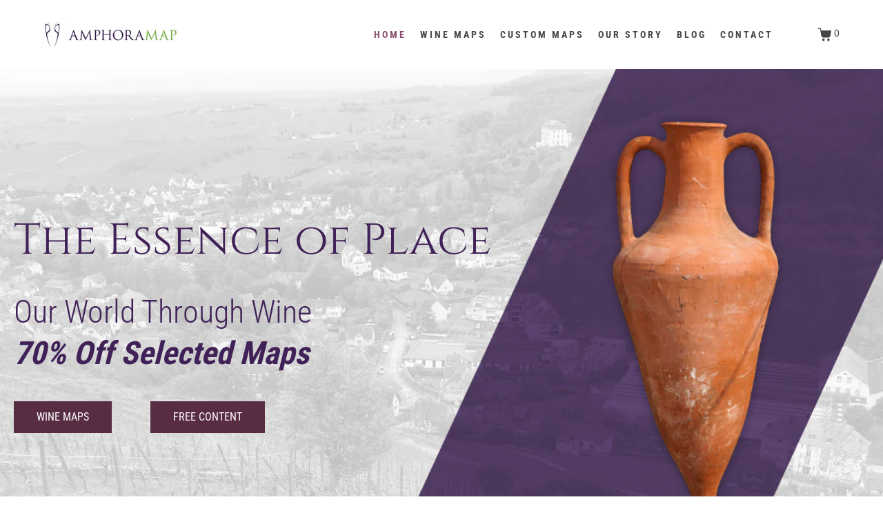

--- FILE ---
content_type: text/css
request_url: https://amphoramap.com/cdn/shop/t/12/assets/customStyle.css?v=168223473092012038851718995514
body_size: 11245
content:
@font-face{font-family:cinzel;src:url(/cdn/shop/files/cinzel.ttf?v=1686836587);font-weight:400;font-style:normal}@font-face{font-family:HelveticaNeue-Medium;src:url(/cdn/shop/files/HelveticaNeue-Medium.otf?v=1687208521);font-weight:400;font-style:normal}html.hideScroll,body.hideScroll{overflow:hidden!important}section.section.is-width-standard{width:100%;max-width:1440px;margin:0 auto;padding:0 150px}.mainSectionContainer{width:100%}.imgTxtWithOverlayImg{display:flex;width:100%;max-width:100%;align-items:center;justify-content:space-between}.imgTxtWithOverlayImg .caption-content{max-width:720px;padding:0;width:60%!important}.overlayImgContainer{width:40%;max-width:298px}.overlayImgContainer img{width:100%}.overlayImgContainer .image-element__wrap{transform:scale(1.3)}span.header-cart__count.cartCountIcon{font-family:Roboto;font-size:14px;font-weight:500;letter-spacing:3px;line-height:16px;text-align:center;margin-left:4px}header#header{display:flex;align-items:center;justify-content:center;width:100%;max-width:100%;min-height:100px}header#header .navbar{align-items:center}.header-cart__icon{align-items:self-end}header#header section.section.is-width-standard{padding:0 30px 0 0;width:100%;max-width:100%}.header__menu-items{margin-right:40px}.header__menu-items .navbar-item:not(:first-child){margin-left:40px}.header__menu-items .navbar-dropdown a.navbar-item{margin-left:0}.header__menu-items .navbar-item a.navbar-link.header__link{padding:0;font-weight:600}.header__menu-items .navbar-item a.navbar-link.header__link:after{opacity:0!important}.navbar-dropdown.navbar-dropdown--below-parent.is-vertical.has-small-vertical-spacing{min-width:198px;box-shadow:0 6px 9px #0000000f;padding:16px 34px}.navbar-dropdown.navbar-dropdown--below-parent.is-vertical.has-small-vertical-spacing a.navbar-item{margin:0 0 19px;padding:0;line-height:24px}.navbar-dropdown.navbar-dropdown--below-parent.is-vertical.has-small-vertical-spacing a.navbar-item:last-child{margin:0!important}.image-with-text-overlay__buttons.buttons.is-left a.button{display:flex;align-items:center;justify-content:center;min-height:46px;margin-right:56px}.image-with-text-overlay__subheading.banner__subheading{margin-bottom:40px;margin-top:0}h2.image-with-text-overlay__heading.banner__heading{margin-bottom:32px}.navbar-dropdown a.navbar-item{color:#402258!important}a.navbar-link.header__link{line-height:100px;letter-spacing:3px}.borderGridTemplate{margin:20px auto!important}span.customMetafieldBadge{position:absolute;top:0;left:0;clip-path:polygon(0 3%,100% 0%,91% 100%,0% 100%);padding:6px 20px 6px 14px;font-size:18px;font-style:italic;letter-spacing:0;line-height:18px;font-weight:300!important}.headingWithBorderImg{width:100%;position:relative;margin-bottom:140px}.headingWithOutBorderImg{width:100%;position:relative}.headingWithBorderImg .heading-wrapper--featured-collection{width:100%;margin:0}.headingWithBorderImg img{max-width:100%;margin-top:44px}.homeCollectionArea h2.featured-collection__title.title{letter-spacing:8px;line-height:39px;text-transform:uppercase}.homeCollectionArea .container.collectionItemsContainer{display:flex;align-items:center;justify-content:flex-start;width:100%;column-gap:10px}.container.collectionItemsContainer .product-wrap,.search__results-list .product-wrap{height:100%;display:flex;flex-direction:column;justify-content:space-between}.homeCollectionArea .container.collectionItemsContainer .product__thumbnail{align-self:flex-start}.homeCollectionArea .container.collectionItemsContainer .one-fifth.medium-down--one-half.small-down--one-whole.column.thumbnail.product__thumbnail{padding:0}section.section.homeCollectionArea.is-width-standard{padding:0 145px}.first3Tags{margin:16px 0 0;line-height:24px;font-family:Roboto Condensed,sans-serif}.homeCollectionArea .product-thumbnail{padding:0}.homeCollectionArea a.product-thumbnail__title{margin:16px 0 0;display:block;width:100%;line-height:31px}.homeCollectionArea span.product-thumbnail__price{margin-top:16px;line-height:45px}.btnContainer{width:100%}.btnContainer a.prodThumbBtn.button.button--secondary{width:100%;display:flex;align-items:center;justify-content:center;margin-top:16px;max-width:186px;min-height:48px;line-height:24px!important}.homeInfoSec .container{display:flex;align-items:flex-start;justify-content:space-between;width:100%;flex-wrap:nowrap}.homeInfoSec .image-with-text__text-column{width:100%;max-width:481px;padding:0;margin:0}.homeInfoSec .image-with-text__image-column{width:100%;max-width:566px;margin:0}section.section.homeInfoSec.is-width-standard{padding:0 145px}.homeInfoSec h3.image-with-text__heading{margin:0;padding:0}.homeInfoSec .headingWithBorderImg img{margin-top:34px}.homeInfoSec .headingWithBorderImg{margin-bottom:40px}.homeInfoSec .image-with-text__text.content.is-text{margin-bottom:40px;line-height:27px}.homeInfoSec h3.image-with-text__heading{letter-spacing:8px;line-height:39px}.homeInfoSec a.button{display:flex;align-items:center;justify-content:center;margin:0!important;max-width:128px!important;min-height:46px;width:100%!important;padding:0}.homeInfoSec .buttons.is-left,.testimonialContent{width:100%}section.section.indexTestimonial.is-width-standard{padding:0 192px}.indexTestimonial .testimonialOuterContainer{display:flex;align-items:center;justify-content:center;flex-direction:column;min-height:800px;width:100%}.indexTestimonial .testimonials.container{display:flex;align-items:center;justify-content:center;width:100%;height:max-content;padding:0;position:relative}.testimonialOuterContainer ol.flickity-page-dots{position:absolute;bottom:0;left:50%;transform:translate(-50%);z-index:2;display:flex;align-items:center;justify-content:center}.testimonialOuterContainer ol.flickity-page-dots li.dot{display:flex;align-items:center;justify-content:center;width:10px;height:10px;border-radius:100%}.indexTestimonial .testimonial__image{margin:0 auto 90px!important}.indexTestimonial .testimonial__quote{margin-bottom:48px}.indexTestimonial .testimonial__info.is-text-small{font-size:18px;font-weight:500;letter-spacing:2.3px;line-height:27px;text-align:center;font-family:Roboto}.centeredFooter a.footer__logo-wrapper{text-align:center;margin:0 auto;padding-bottom:20px}.centeredFooter a.footer__logo-wrapper .image-element__wrap{margin:0 auto}.centeredFooter{text-align:center}.centeredFooter .footer__block.block__text.medium-down--one-whole.column.sixteen{margin-bottom:20px}.centeredFooter .footer__menu.is-justify-space-between ul{display:flex;align-items:center;justify-content:center}.centeredFooter .footer__menu.is-justify-space-between ul li.footer__menu-link:not(:last-child){position:relative;margin-right:10px}.centeredFooter .footer__menu.is-justify-space-between ul li.footer__menu-link:not(:last-child):after{content:"|";position:relative;right:-4px}section.footer__content .is-text-small{font-size:12px}.container.has-padding-top.ftBottomRow{padding-top:10px}section.section.freeCollectionArticle.is-width-standard,section.section.borderGridTemplate.is-width-standard{padding:0 75px}.borderGridTemplate .headingWithOutBorderImg{margin-bottom:20px;padding-left:20px}.borderGridTemplate .headingWithOutBorderImg .heading-wrapper--featured-collection.heading-wrapper{margin:0;padding:0}.borderGridTemplate h2.featured-collection__title.title.is-h5,.borderGridTemplate h2.featured-collection__title.title.is-h5 a{font-size:18px;font-weight:700;letter-spacing:2px;line-height:23.4px}.borderGridTemplate .container.collectionItemsContainer{display:flex;align-items:center;justify-content:flex-start;flex-wrap:wrap;column-gap:unset}.borderGridTemplate .container.collectionItemsContainer:after{content:"";display:table;clear:both}.borderGridTemplate .container.collectionItemsContainer .thumbnail.product__thumbnail{padding:0;margin:0 10px 40px;border:1px solid rgba(151,151,151,.18);align-self:stretch}.container.collectionItemsContainer:nth-child(3n) .product__thumbnail.one-half:nth-last-child(-n+3),.container.collectionItemsContainer:nth-child(3n+1) .product__thumbnail.one-half:nth-last-child(-n+2),.container.collectionItemsContainer:nth-child(3n+2) .product__thumbnail.one-half:nth-last-child(-n+1){flex:0 0 calc(50% - 20px)}@media (min-width:900px){.container.collectionItemsContainer:nth-child(3n) .product__thumbnail.one-third:nth-last-child(-n+3),.container.collectionItemsContainer:nth-child(3n+1) .product__thumbnail.one-third:nth-last-child(-n+2),.container.collectionItemsContainer:nth-child(3n+2) .product__thumbnail.one-third:nth-last-child(-n+1){flex:0 0 calc(33.33% - 20px)}.container.collectionItemsContainer:nth-child(3n) .product__thumbnail.one-fourth:nth-last-child(-n+3),.container.collectionItemsContainer:nth-child(3n+1) .product__thumbnail.one-fourth:nth-last-child(-n+2),.container.collectionItemsContainer:nth-child(3n+2) .product__thumbnail.one-fourth:nth-last-child(-n+1){flex:0 0 calc(25% - 20px)}.container.collectionItemsContainer:nth-child(3n) .product__thumbnail.one-fifth:nth-last-child(-n+3),.container.collectionItemsContainer:nth-child(3n+1) .product__thumbnail.one-fifth:nth-last-child(-n+2),.container.collectionItemsContainer:nth-child(3n+2) .product__thumbnail.one-fifth:nth-last-child(-n+1){flex:0 0 calc(20% - 20px)}}.prodContentInfoContainer{width:100%;position:relative}.prodContentInfoContainer .thumbnail__caption{padding:0!important;margin:0}.borderGridTemplate .prodContentInfoContainer{padding:16px 12px}.borderGridTemplate .prodContentInfoContainer .product-thumbnail{padding:0}.borderGridTemplate .prodContentInfoContainer a.is-h5.product-thumbnail__title{font-size:16px;font-weight:700;letter-spacing:0;line-height:16px}.borderGridTemplate .prodContentInfoContainer span.product-thumbnail__price.price.is-h4{font-size:18px;font-weight:500;letter-spacing:0;line-height:16px;text-decoration:underline;margin-top:16px;font-family:HelveticaNeue-Medium}.borderGridTemplate .btnContainer a.prodThumbBtn.button{width:100%;max-width:100%;margin-top:16px;font-size:14px!important;line-height:normal!important;min-height:38px}.borderGridTemplate span.product-thumbnail__price.price.is-h4{height:max-content;line-height:normal}.borderGridTemplate .prodContentInfoContainer span.product-thumbnail__price.price.is-h4 span{text-decoration:none!important}.collectionMainBanner h2.image-with-text-overlay__heading.banner__heading.title{margin:0 auto 20px;line-height:normal}.collectionMainBanner .image-with-text-overlay__subheading.banner__subheading.subtitle.is-text{font-size:20px;font-weight:700;letter-spacing:4px;line-height:26px}.sectionHeading{position:relative;width:100%;margin-bottom:26px}.freeCollectionArticle .container{display:flex;align-items:flex-start;justify-content:flex-start;width:100%}.freeCollectionArticle .featured-article.blog-card.one-fourth.columns.article.card.show-border-false.medium-down--one-half.small-down--one-whole{width:calc(25% - 20px);margin:10px!important;padding:0;max-width:300px;background:transparent}.freeCollectionArticle .featured-article.blog-card.one-fourth.columns.article.card.show-border-false.medium-down--one-half.small-down--one-whole:last-child{margin:0}.freeCollectionArticle .card-content.blog-card__content{padding:0!important}.freeCollectionArticle .card-content.blog-card__content h4.title{line-height:28.8px;margin:6px 0 24px!important}.freeCollectionArticle .text-align-left a.button{display:flex;align-items:center;justify-content:center;width:100%;min-height:44px;max-width:110px;padding:0;font-size:13px!important;letter-spacing:1px!important;line-height:16px!important}.freeCollectionArticle .meta-info.is-text-small{margin:0!important}.freeCollectionArticle .sectionHeading h2.is-h5{font-size:18px;font-weight:700;letter-spacing:2px;line-height:23.4px;text-transform:uppercase}.footer__block.block__logo .image-element__wrap{max-width:223px!important}.articleContentText p{margin-bottom:20px!important}.freeCollectionArticle .featured-article .image-element__wrap{min-height:200px}.freeCollectionArticle .featured-article .image-element__wrap img{object-fit:contain;height:200px;background-color:#fff}.blog-card__image{background-color:#fff}@media (max-width:799px){.freeCollectionArticle .featured-article .image-element__wrap{max-height:auto;min-height:auto}.freeCollectionArticle .featured-article .image-element__wrap img{background:none;height:auto}.blog-card__image{background:none}}.tabsContainer{position:relative;width:100%}h2.jdgm-rev-widg__title{color:#222;font-size:35px!important;font-weight:700;letter-spacing:0;line-height:60px;padding:0;margin-bottom:16px}.tabContentContainer{border:1px solid rgba(151,151,151,.3);padding:32px 16px}.tabContent p{letter-spacing:0;line-height:24px;color:#222}.tabContent p:not(:last-child){margin-bottom:20px}.tabHeadingsContainer{display:flex;align-items:stretch;justify-content:flex-start}.tabHeadingsContainer button.tabOpener{display:flex;align-items:center;justify-content:center;padding:10px;background:transparent;cursor:pointer;border:1px solid rgba(151,151,151,.3);background-color:#fff;transition:all linear .3s;color:#222;font-size:13px;font-weight:700;letter-spacing:0;line-height:15px;outline:none!important;box-shadow:none!important;min-width:161px;min-height:55px;border-bottom:0px solid}.tabHeadingsContainer button.tabOpener:not(:last-child){border-right:0px solid}button.tabOpener{position:relative}button.tabOpener:before{content:"";background:#fff;width:0%;height:4px;position:absolute;bottom:-3px;opacity:0;transition:all linear .3s}button.tabOpener.activeTabBtn:before{width:100%;opacity:1}button.tabOpener.is-h5.activeTabBtn{color:#515151!important}.product-template.product-breadcrumb nav.breadcrumb.is-regular.is-none a{color:#402258;font-family:Lato;font-size:16px;letter-spacing:0;line-height:24px;text-align:center}span.breadcrumb-separator{margin:0 3px}section.section.relatedProdSection.is-width-standard,section.section.prodTabsSection.is-width-standard,section.section.productMainSec.is-width-standard{padding:0 175px}section.section.productBreadCrumb.is-width-standard{padding:0 125px}.productMainSec .product_section.container{display:flex;flex-wrap:nowrap;width:100%;justify-content:space-between;align-items:flex-start}.productMainSec .product__images.one-half.column.medium-down--one-whole{width:100%;max-width:530px;margin:0!important;padding:0!important}.productMainSec .product__information.has-product-sticker.one-half.column.medium-down--one-whole{margin:0!important;padding:0!important;width:100%;max-width:520px}.productMainSec .product-gallery__thumbnails{width:100%;max-width:272px;margin:16px auto 0}.productMainSec .product-gallery__thumbnails .product-gallery__thumbnail.one-fifth.column{margin:0 16px 0 0;width:80px;height:80px;opacity:1!important}.productMainSec .product-gallery__thumbnail.one-fifth.column.is-relative.is-nav-selected.is-selected{border:.73px solid #222222}.productMainSec .product-gallery__thumbnails .product-gallery__thumbnail.one-fifth.column img{width:100%;height:100%;object-fit:cover}.productMainSec h1.product_name.title.is-h5{color:#222;font-size:44px;font-weight:700;letter-spacing:0;line-height:60px;padding:0;margin-bottom:16px}.productMainSec .modal_price.subtitle.is-h5 span{color:#bbb;font-size:30px;letter-spacing:0;line-height:45px}.productMainSec .modal_price.subtitle.is-h5{margin-bottom:16px}.productMainSec .product-text.is-text{color:#999;font-family:Roboto Condensed;font-size:16px;letter-spacing:0;line-height:24px}.productMainSec .selector-wrapper{display:flex;flex-direction:row;align-items:center;justify-content:space-between;width:100%;margin-bottom:24px!important}.productMainSec .selector-wrapper label{font-family:Roboto Condensed;font-size:16px;font-weight:700;letter-spacing:0;line-height:32px;text-align:center;color:#222}.productMainSec span.customSelect select{border:1px solid #e3e3e3;border-radius:4px;width:100%;min-height:40px;padding:8px 40px 8px 15px;color:#222;font-size:16px}.productMainSec span.customSelect{display:flex;align-items:center;justify-content:center;width:100%;max-width:364px}.productMainSec .purchase-details.has-quantity-box{flex-direction:column;width:100%}.productMainSec .purchase-details.has-quantity-box .purchase-details__buttons{margin:16px 0 0!important;display:flex;align-items:center;justify-content:center;width:100%;max-width:100%}.productMainSec .product-quantity-box.purchase-details__quantity{margin:0;border:0;width:100%;max-width:104px;display:flex}.productMainSec .purchase-details.has-quantity-box .purchase-details__buttons button.button.ajax-submit.action_button.button--add-to-cart{display:flex;align-items:center;justify-content:center;min-height:60px;width:100%;font-size:18px!important;font-weight:700!important;line-height:16px!important;border-radius:4px}.productMainSec .product-quantity-box.purchase-details__quantity input.quantity-input.quantity-element.input{font-size:14px!important;letter-spacing:0;line-height:16px!important;color:#222!important;padding:0!important;height:100%!important;background:transparent!important;border-bottom:0px solid!important;min-height:0!important;max-height:40px!important}.productMainSec .product-quantity-box.purchase-details__quantity .control.quantity-input-control{height:40px!important}.productMainSec .product-quantity-box.purchase-details__quantity span.quantity-element.button{display:flex;align-items:center;justify-content:center;cursor:pointer;outline:none!important;background:transparent!important;width:24px;height:100%;border:0px solid!important;border-radius:0!important;color:#000!important;min-height:40px!important}.productMainSec .product-quantity-box.purchase-details__quantity span.quantity-element.button span.icon{color:#000;fill:#000;padding:0!important;margin:0!important;height:12px;width:12px;opacity:1!important}.relatedProdSection .container.collectionItemsContainer{display:flex;align-items:center;justify-content:space-between;width:100%}.relatedProdSection .container.collectionItemsContainer .one-fourth.medium-down--one-half.small-down--one-half.column.thumbnail.product__thumbnail{width:calc(25% - 15px)!important;margin:0;padding:0;max-width:254px;align-self:stretch}.relatedProdSection .product-thumbnail{padding-top:16px}.relatedProdSection .product-thumbnail span.tagItem{font-size:15px;letter-spacing:0;line-height:24px}.relatedProdSection .product-thumbnail a.is-h5.product-thumbnail__title{line-height:31px;margin-top:16px!important;display:flex;align-items:center;justify-content:center}.relatedProdSection .product-thumbnail span.product-thumbnail__price.price.is-h4{margin-top:16px;color:#c9a654;font-family:Roboto Condensed;font-size:30px;letter-spacing:0;line-height:45px}.product-gallery__main button.flickity-button.flickity-prev-next-button{top:50%;transform:translateY(-50%);display:flex;align-items:center;justify-content:center;padding:0;width:32px;height:32px;border-radius:100%;background:url('data:image/svg+xml,<svg width="32px" height="32px" viewBox="0 0 32 32" version="1.1" xmlns="http://www.w3.org/2000/svg" xmlns:xlink="http://www.w3.org/1999/xlink"><g id="\1f5a5-Desktop" stroke="none" stroke-width="1" fill="none" fill-rule="evenodd" ><g id="Desktop_Product-Page" transform="translate(-657.000000, -503.000000)" ><g id="Group-3" transform="translate(175.000000, 254.000000)"><g id="Group-14" transform="translate(482.000000, 249.000000)"><circle id="Oval" fill="%23F5F5F5" cx="16" cy="16" r="16"></circle><g id="Arrow-Icon-1" transform="translate(6.000000, 6.000000)"><rect id="Rectangle-Copy-284" x="0" y="0" width="20" height="20" ></rect><g id="chevron-right" transform="translate(7.500000, 5.000000)" stroke="%23222222" stroke-linecap="round" stroke-width="0.833333333" ><polyline id="Path-3" points="0 10 5 5 0 0"></polyline></g></g></g></g></g></g></svg>');opacity:1!important}.product-gallery__main button.flickity-button.flickity-prev-next-button.previous{left:12px}.product-gallery__main button.flickity-button.flickity-prev-next-button.next{right:12px}.product-gallery__main button.flickity-button.flickity-prev-next-button svg{display:none}.product-gallery__main button.flickity-button.flickity-prev-next-button.previous{transform:translateY(-50%) scaleX(-1)}p.ajax-cart__cart-title{text-align:left;padding:20px;display:flex;align-items:center;justify-content:flex-start;width:100%;min-height:90px;border:0px solid;position:relative}.ajax-cart__close-icon{display:flex;align-items:center;justify-content:center;height:20px;width:20px;top:33px;margin:0;right:20px;z-index:5}.ajax-cart__close-icon svg{width:100%;height:100%}span.cart__count--text{display:none}p.ajax-cart__cart-title:before{content:"";background:#000;width:calc(100% - 40px);position:absolute;bottom:0;height:1px;left:50%;z-index:5;transform:translate(-50%)}.ajax-cart__product.media{padding:32px 18px 32px 20px;align-items:flex-start}.ajax-cart__product-image{width:40%;max-width:80px;height:90px;margin-right:20px}.ajax-cart__product-image a{display:flex;align-items:center;justify-content:center;width:100%;height:100%}.ajax-cart__product-image a img{width:100%;height:100%;object-fit:cover}.ajax-cart__overlay{background-color:#000;opacity:0}.ajax-cart__overlay.is-visible{opacity:.4;z-index:5555}#theme-ajax-cart.is-drawer.is-visible{transform:translate(0);z-index:66666}.prodTitleAndPrice{display:flex;align-items:flex-start;width:100%;justify-content:space-between}.prodTitleAndPrice .ajax-cart__product-title{width:calc(100% - 50px)}.prodTitleAndPrice .ajax-cart__product-title a{position:relative;top:-7px}.ajax-cart__quantity-box.product-quantity-box .quantity-wrapper.quantity-style--box.is-medium{border:1px solid #000000!important;height:32px}.ajax-cart__quantity-box.product-quantity-box{max-width:102px;width:100%}.ajax-cart__quantity-box.product-quantity-box .quantity-wrapper.quantity-style--box.is-medium input.quantity-input.quantity-element.input{width:100%;height:32px!important;padding:0!important;min-height:0!important;display:flex;border:0px solid!important;background:transparent!important;position:relative;top:-2px}.ajax-cart__quantity-box.product-quantity-box span.quantity-element.button{display:flex;align-items:center;justify-content:center;width:32px!important;height:100%!important;border-radius:0!important;min-height:0;min-width:0!important}.ajax-cart__quantity-box.product-quantity-box span.quantity-element.button span.icon{display:flex;align-items:center;justify-content:center;width:16px;height:16px;margin:0;padding:0}.ajax-cart__right-content.media-right{width:max-content;float:right;position:absolute;bottom:19px;right:19px;z-index:222}.ajax-cart__details-wrapper{border-top:0px solid!important;padding:24px 20px 20px;position:relative}.ajax-cart__details-wrapper:before{content:"";background:#000;width:calc(100% - 40px);position:absolute;top:0;height:1px;left:50%;z-index:5;transform:translate(-50%)}.ajax-cart__subtotal.ajax-cart__details-row{padding:0}.is-align-center.text-align-center.ajax-cart__taxes-shipping{display:none}button.ajax-cart__button.cartDrawerButton1{margin-top:20px;display:flex;align-items:center;justify-content:center;min-height:54px;width:100%;text-transform:uppercase}span.continueShoppingBtn.cartDrawerButton2{margin-top:20px;display:flex;align-items:center;justify-content:center;cursor:pointer;text-transform:uppercase}form.ajax-cart__form{display:flex;flex-direction:column;height:calc(100dvh - 80px);justify-content:space-between;width:100%}#theme-ajax-cart.is-drawer{height:calc(100vh - 80px);overflow-y:auto;overflow-x:hidden}.ajax-cart__list{flex:1}a.ajax-cart__delete{font-size:14px!important}h1.cart-page__title.title.is-h4{font-size:45px}.shopify-section.cart-section .cart__card.container{padding-bottom:15px}.secondImgContainerLink{width:100%;margin-top:60px}.ourStorySection h3.image-with-text__heading{padding:0}.ourStorySection .headingWithBorderImg img{margin-top:35px}.ourStorySection .headingWithBorderImg{margin-bottom:60px}.ourStorySection h3.image-with-text__heading.is-h4{letter-spacing:8px;line-height:39px}.ourStorySection .image-with-text__text-column{padding:0;margin:0;align-self:flex-start;width:100%;max-width:587px}.ourStorySection .container{flex-wrap:nowrap;justify-content:space-between;align-items:flex-start}.ourStorySection .image-with-text__image-column{width:100%;max-width:400px;margin:0;padding:0}section.section.ourStorySection.is-width-standard{padding:0 186px 0 155px}.showBdrLine{position:relative}.showBdrLine:before{content:"";width:2px;height:100%;position:absolute;left:0;z-index:3;top:0;border-radius:1px}.showBdrLine.bottomExtraTxt{padding:10px 20px;width:100%;margin-bottom:0;margin-top:0}#template-page-about .image-with-text__image-column .image-element__wrap{margin-bottom:1em}.bottomIconImages{display:flex;align-items:center;justify-content:flex-start;width:100%;margin-top:60px}.bottomIconImages img{max-width:275px;margin-right:72px}.numberInfoBlock{display:flex;align-items:center;justify-content:space-between;width:100%;max-width:1008px;text-align:center}.aboutUsNumberBanner .numberInfoBlock h2.is-h1{line-height:86px}.aboutUsNumberBanner .numberInfoBlock p.is-h4{font-size:19px;line-height:47px}.dateAndTagsContainer{display:flex;align-items:center;justify-content:flex-start}span.articleDate.is-text,ul.articleTags.is-text{font-family:Roboto;font-size:14px;letter-spacing:0;line-height:16px}ul.articleTags.is-text li{height:max-content}.dateAndTagsContainer span.featured-article__date{margin-right:5px}.dateAndTagsContainer ul.meta-tag-list.tags.is-left{margin-left:5px}.dateAndTagsContainer li.tag.tag--solid{background:transparent!important;padding:0}span.featured-article__date,.dateAndTagsContainer li.tag.tag--solid a{color:#582c43}.w-100{width:100%}.dateAndTagsContainer li.tag.tag--solid a:hover{color:#6b4157b0}.blog-card a.featured-article--link:hover{color:#402258b8}.blog-card img{height:204px;object-fit:contain}@media (max-width:768px){.blog-card img{height:auto}}.dateAndTagsContainer .tags .tag:not(:last-child){margin-right:5px}.dateAndTagsContainer li.tag.tag--solid:last-child a span{display:none}section.section.blogPageSection .container.blogPostsContainer{display:flex;flex-wrap:wrap;width:100%;align-items:flex-start;justify-content:flex-start}section.section.blogPageSection .container.blogPostsContainer .featured-article.blog-card.one-fourth.columns.article.card.show-border-false.medium-down--one-half.small-down--one-whole.has-margin-bottom{width:calc(25% - 20px);margin:0;padding:0;align-self:stretch}.blogPageSection .card-content{padding:16px 0 0}.breadcrumb a{color:#402258}.blogPageMainHeading h2.heading-section__heading.title.is-h4{font-size:30px;letter-spacing:8px;line-height:39px;text-transform:uppercase}.blogPageMainHeading .headingWithImgBorder h2.heading-section__heading{margin-bottom:20px}.blogPageMainHeading .headingWithImgBorder img{max-width:94px}.blogPageSection h4.title{line-height:30px;margin-bottom:4px}.blogPageSection .meta-info.is-extraFont2{margin-bottom:24px}.blogPageSection a.button.button--link-style{font-size:16px;border:0px solid!important}.blogPageSection .one-whole{width:100%;margin:0}.blogTagsAndSearch{display:flex;align-items:center;justify-content:space-between;width:100%;margin-bottom:50px}.blogTagsAndSearch .blogFilterTagArea{width:100%;max-width:250px}.blogTagsAndSearch .blogSearchFieldArea{width:100%;display:flex;align-items:center;justify-content:flex-end}.blogSearchFieldArea form{width:100%;max-width:250px;position:relative}.blogSearchFieldArea form input.searchField{display:flex;align-items:center;justify-content:center;padding-right:50px!important}.blogSearchFieldArea form button.searchBtn{display:flex;align-items:center;justify-content:center;background:transparent;outline:none!important;cursor:pointer;box-shadow:none!important;padding:0;width:25px;height:25px;border:0px solid;position:absolute;top:50%;transform:translateY(-50%);right:15px}.blogSearchFieldArea form button.searchBtn span.icon{width:100%;height:100%}button.dropDownBtn{align-items:center;position:relative;cursor:pointer}button.dropDownBtn span.caretIcon{display:flex;align-items:center;justify-content:center;padding:0;width:15px;height:15px;position:absolute;right:20px;top:50%;transform:translateY(-50%)}button.dropDownBtn span.caretIcon svg{width:100%;height:100%;transition:all linear .3s;transform:rotate(180deg)}.customDropDownContainer{position:relative;width:100%}.customDropDownContent{position:absolute;display:flex;flex-direction:column;width:100%;z-index:-5;height:max-content;max-height:300px;padding:20px;overflow-y:auto;box-shadow:1px 4px 4px 2px #0000001f;transition:all linear .3s;top:130%;opacity:0;visibility:hidden}.customDropDownContent::-webkit-scrollbar{width:6px}.customDropDownContent::-webkit-scrollbar-track{background:#f1f1f1}.customDropDownContent::-webkit-scrollbar-thumb{background:#ccc}.customDropDownContainer.activeDropDown button.dropDownBtn span.caretIcon svg{transform:rotate(0)}.customDropDownContainer.activeDropDown .customDropDownContent{z-index:5;top:101%;visibility:visible;opacity:1}.dropDownOpt{display:flex;align-items:center;justify-content:center;width:100%;padding:0;margin:10px 0;background:transparent;cursor:pointer;border:0px solid!important;outline:none!important;box-shadow:none!important;font-size:16px}.oroginalFilter{display:none!important}section.section.customBlogPostContentSec.is-width-standard{padding:0 185px 0 204px}section.section.recommendedPotsContainer.is-width-standard,section.section.customBlogPostContentSec.is-width-standard{padding:0 185px 0 204px}.customBlogPostContentSec h2.artilceMainHeading.is-h4{font-size:40px;letter-spacing:0;line-height:47px;margin-bottom:16px}.customBlogPostContentSec .dateAndTagsContainer li.tag.tag--solid{margin:0}.customBlogPostContentSec .dateAndTagsContainer li.tag.tag--solid a{font-size:14px}.customBlogPostContentSec .dateAndTagsContainer ul.articleTags{margin-left:6px}.customBlogPostContentSec .dateAndTagsContainer{margin-bottom:24px}.articleHeroImg{width:100%;max-width:836px;margin:0 auto 20px}.articleContentText{margin-bottom:24px}.blockQuoteTextContainer{width:100%;position:relative;margin-bottom:24px;padding-left:24px}.blockQuoteTextContainer:before{content:"";background:#222;width:8px;height:100%;position:absolute;left:0;top:0}.blockQuoteTextContainer .blockQuoteHeading{margin-bottom:62px;font-size:20px;letter-spacing:0;line-height:24px}.articleContentImg{width:100%;max-width:512px;margin:0 auto 24px}.articleImageTextSec{display:flex;align-items:flex-start;justify-content:space-between;width:100%;margin-bottom:24px}.articleImageTextSec .sideImgContainer{width:100%;max-width:530px}.articleImageTextSec .sideImgContainer img{width:100%}.articleImageTextSec .sideTextContent{width:100%;position:relative;padding:48px 0;text-align:center;max-width:490px}.articleImageTextSec .sideTextContent:before{content:"";background:#402258;position:absolute;top:0;left:0;width:100%;height:6px}.articleImageTextSec .sideTextContent:after{content:"";background:#402258;position:absolute;bottom:0;left:0;width:100%;height:6px}.articleImageTextSec .sideTextContent p.sideTextQuote{font-size:20px;letter-spacing:0;line-height:32px;text-align:center;margin-bottom:32px}.articleImageTextSec .sideTextContent p.sideTextFooter{font-size:20px;letter-spacing:0;line-height:32px;text-transform:uppercase}ul.articlePagePagination{display:flex;align-items:flex-start;justify-content:space-between}ul.articlePagePagination li a{display:flex;align-items:center;justify-content:flex-start}ul.articlePagePagination li a .artilcePaginationBox{width:100px;height:100px;margin-right:16px;border-radius:4px;overflow:hidden}ul.articlePagePagination li a .artilcePaginationBox img{width:100%;height:100%;object-fit:cover;object-position:center}ul.articlePagePagination li a .articlePaginationTitle{display:flex;flex-direction:column}ul.articlePagePagination li a .articlePaginationTitle span{color:#6c757d;font-size:14px;letter-spacing:0;line-height:16px;margin-top:8px;font-weight:500;opacity:.6}ul.articlePagePagination li a .articlePaginationTitle{font-size:16px;font-weight:700;line-height:19px;color:#222}h2.heading-section__heading{text-align:left;width:100%;font-family:Roboto Condensed,sans-serif;text-transform:uppercase!important;font-style:normal;font-size:30px!important;font-weight:400!important;line-height:1.3em;letter-spacing:8px;position:relative;margin-bottom:60px;padding-bottom:25px}h2.heading-section__heading:before{content:"";background:url(//amphoramap.myshopify.com/cdn/shop/files/divider.png?v=1687185401);width:100%;position:absolute;top:100%;left:0;height:100px;background-repeat:no-repeat}ul.articlePagePagination li:last-child a{flex-direction:row-reverse}ul.articlePagePagination li:last-child a .artilcePaginationBox{margin-right:0;margin-left:16px}.recommendedPotsContainer .sectionHeading{margin-bottom:40px}.recommendedPotsContainer .sectionHeading h2.is-h6{font-size:20px;letter-spacing:0;line-height:26px}.recommendedPotsContainer .container{display:flex;align-items:center;justify-content:flex-start}.recommendedPotsContainer .container .featured-article.blog-card.one-third.columns.article.card.show-border-true.medium-down--one-half.small-down--one-whole{width:calc(33.333% - 20px);margin:0 20px 0 0;padding:0;max-width:250px;align-self:stretch}.recommendedPotsContainer .featured-article.blog-card.article.card.show-border-true{border:1px solid rgba(34,34,34,.2);border-radius:4px;overflow:hidden}.recommendedPotsContainer .card-content.blog-card__content{padding:16px 18px 53px}.recommendedPotsContainer .card-content.blog-card__content h4.title.is-h6{font-size:16px;line-height:19px;margin:0}.recommendedPotsContainer .meta-info.is-text-small{display:none}.recommendedPotsContainer .image-element__wrap img{min-height:190px;object-fit:cover}ul.articlePagePagination li:last-child a .articlePaginationTitle{text-align:right}.downloadFilesBtnsContainer{width:100%;position:relative;margin:20px 0 60px;display:flex;flex-direction:column}a.downloadBtn.button{font-size:16px;border-radius:4px;min-height:46px;margin-bottom:20px;padding:15px 30px;display:flex;align-items:center;justify-content:center;width:max-content;max-width:100%}section.section.contactFormContainer.is-width-standard{padding:0 185px 0 77px}.contactFormContainer .container.contact-form.contact-form--right{display:flex;align-items:flex-start;justify-content:space-between;width:100%;flex-wrap:nowrap}.contactFormContainer .formSideArea.one-half.medium-down--one-whole.column{width:100%;margin:0;max-width:264px}.contactFormContainer .formArea.one-half.medium-down--one-whole.column{width:100%;margin:0;max-width:740px}.contactFormContainer .custom-contact-form__block{margin:0 0 7px}.contactFormContainer .custom-contact-form__blocks.is-flex.is-flex-wrap{justify-content:space-between;width:100%}.contactFormContainer .custom-contact-form__block.one-whole.medium-down--one-whole.column{width:100%}.contactFormContainer .custom-contact-form__block.one-half.medium-down--one-whole.column{width:calc(50% - 4px)}.contactFormContainer .buttons.has-margin-top{margin:0}.contactFormContainer button.button{display:flex;align-items:center;justify-content:center;margin:0;padding:0;width:100%;max-width:190px;min-height:43px;font-size:14.4px!important}.contactFormContainer .headingWithImgBorder{width:100%;margin-bottom:48px}.contactFormContainer .headingWithImgBorder h2.contact-form__heading.title.is-h4{font-size:30px;letter-spacing:8px;line-height:39px;margin-bottom:20px}.contactFormContainer img{width:100%;max-width:131px}.contactFormContainer .contact-form__text.subtitle.is-h4{font-family:"Lato",Sans-serif;font-size:16px;line-height:1.66em}.contactFormContainer .contact-form__text.subtitle a{color:#402258;font-size:inherit}.formSideArea{position:relative;padding-bottom:34px}.contactFormContainer .formSideArea:before{content:"";background:#c9a654;width:100%;height:1px;position:absolute;bottom:0;max-width:188px;left:0}.iconWitTextRow{display:flex;align-items:flex-start;justify-content:space-between;flex-wrap:wrap}.iconTextCol{flex-basis:33%;text-align:center;margin-bottom:20px}.iconTextCol img{width:100%;max-width:72px}.iconTextCol p{max-width:70px;margin:0 auto;text-align:center}.popupItemContent{display:none}.iconTextPopupContainer{position:fixed;width:100%;height:100%;top:0;left:0;opacity:0;z-index:-5;visibility:hidden;transition:all linear .3s}.iconTextPopupContainer.activePopup{opacity:1;z-index:555555;visibility:visible}.iconTextPopupContainer .popupOverlay{background-color:#00000080;position:absolute;top:0;left:0;z-index:2;width:100%;height:100%;cursor:pointer}.popupDetailTxt p a{color:#834c69!important;margin:0 5px!important}.popupInnerContainer{transition:all linear .4s;padding:50px 100px 50px 50px;background-color:#fff;position:fixed;top:50%;left:50%;transform:translate(-50%,-100%);z-index:555;width:50%;opacity:.8;max-height:90vh}.iconTextPopupContainer.activePopup .popupInnerContainer{opacity:1;transform:translate(-50%,-50%)}.popupWaitingContent{width:100%;max-height:80vh;overflow-x:hidden;overflow-y:auto}span.popupCloseIcon{position:absolute;top:-40px;right:-40px;height:40px;width:40px;border-radius:50%;cursor:pointer}span.popupCloseIcon:before{content:"";position:absolute;height:2px;width:26px;background:#fff;transform:translate(-50%,-50%) rotate(45deg);top:50%;left:50%}span.popupCloseIcon:after{content:"";position:absolute;height:26px;width:2px;background:#fff;transform:translate(-50%,-50%) rotate(45deg);top:50%;left:50%}.poupContent{display:flex;align-items:flex-start;width:100%}.poupContent img{max-width:42px;width:100%}.popupTextDetail{width:100%;padding:0 20px}.popupTextDetail h2{font-size:24px!important;font-family:Roboto!important;font-weight:bolder!important;color:#54595f!important;line-height:28px!important;margin-bottom:8px!important}.is-text.popupDetailTxt h2{margin-top:20px}.is-text.popupDetailTxt{color:#54595f;font-size:16px!important;line-height:24px!important;font-weight:400!important;font-family:Roboto!important;margin-bottom:16px!important}section.section.customMapHeading2.is-width-standard,section.section.customMapHeading.is-width-standard,section.section.customMapIntro.is-width-standard{padding:0 133px 0 140px}section.section.customMapInfoSec2,section.section.customMapInfoSec{padding:0 192px 0 140px}.customMapIntro .container{display:flex;align-items:flex-end;justify-content:space-between;flex-wrap:nowrap}.customMapIntro .container .image-with-text__text-column{margin:0;width:100%;max-width:652px;padding:0;align-self:flex-start}.customMapIntro .container .image-with-text__image-column{width:100%;margin:150px 0 0;padding:0;max-width:486px;align-self:self-end}.customMapIntro .image-with-text__image-column .image-element__wrap img{max-height:425px;object-position:center!important;object-fit:contain!important}.customMapIntro .image-with-text__image-column .image-element__wrap{max-width:418px;margin:0 auto}.customMapIntro .headingWithBorderImg{margin-bottom:50px}.customMapIntro .headingWithBorderImg h3.image-with-text__heading{padding:0;font-size:30px;letter-spacing:8px;line-height:39px}.customMapIntro .headingWithBorderImg img{margin-top:35px}.customMapIntro .image-with-text__text{margin-bottom:53px}.iconTextCol{cursor:pointer;transition:all linear .3s;position:relative}.iconTextCol:before{border-radius:6px;position:absolute;content:"";height:calc(100% + 20px);width:100%;top:calc(50% - 5px);left:50%;transform:translate(-50%,-50%) scale(0);opacity:0;transition:all .3s ease;transform-origin:center center;background:#4022582b;max-width:91px}.iconTextCol:hover:before{transform:translate(-50%,-50%) scale(1);opacity:1}.customMapIntro .iconTextCol p{font-family:Roboto Condensed;font-size:18px;letter-spacing:0;line-height:27px;text-align:center;color:#402258}.customMapIntro .buttons{margin-top:36px}.customMapIntro .buttons a.button.button--primary{display:flex;align-items:center;justify-content:center;padding:0;margin:0;min-height:46px;width:100%;max-width:128px;border:1px solid #402258;background:transparent;color:#402258}.customMapIntro .buttons a.button.button--primary:hover{background:#402258;color:#fff}.extraInfoTextUnderImg{margin-top:30px}.customMapIntro .extraInfoTextUnderImg.is-extraFont2{letter-spacing:0;line-height:21px;text-align:right;font-weight:600;font-size:14px}.customMapHeading h2.heading-section__heading.title.is-h4{font-size:30px;letter-spacing:8px;line-height:39px}.customMapHeading .one-whole.column{width:100%;margin:0}.customMapHeading .headingWithImgBorder img{max-width:131px}section.section.customMapInfoSec2 .container,section.section.customMapInfoSec .container{display:flex;align-items:flex-start;justify-content:space-between;flex-wrap:nowrap;column-gap:16px}section.section.customMapInfoSec2 .container .image-with-text__image-column,section.section.customMapInfoSec .container .image-with-text__image-column{width:100%;margin:0;max-width:750px;padding:0}section.section.customMapInfoSec2 .container .image-with-text__text-column,section.section.customMapInfoSec .container .image-with-text__text-column,.customMapIntro .extraInfoTextUnderImg{width:100%;margin:0;max-width:341px;position:relative;padding:10px 20px;align-self:flex-start}section.section.customMapInfoSec2 .container .image-with-text__text-column:before,section.section.customMapInfoSec .container .image-with-text__text-column:before,.customMapIntro .extraInfoTextUnderImg:before{content:"";background:#000;height:100%;width:2px;border-radius:1px;background-color:#c9a654;position:absolute;top:0;left:0}.customMapInfoSec .image-with-text__text.text-align-left.content.is-text,.customMapIntro .extraInfoTextUnderImg{font-size:16px;letter-spacing:0;line-height:27px}.customMapHeading2 .one-whole.column{width:100%;margin:0}.customMapHeading2 h2.heading-section__heading.title.is-h4{font-size:30px;letter-spacing:8px;line-height:39px;margin-bottom:40px}.customMapHeading2 .headingWithImgBorder{margin-bottom:40px}.customMapHeading2 img{width:100%;max-width:131px}.customMapHeading2 .heading-section__subheading.subtitle.is-text{font-size:16px;letter-spacing:0;line-height:27px}section.section.customMapInfoText.is-width-standard,section.section.twoImagesComp.is-width-standard{padding:0 96px}.twoImagesComp .container{display:flex;align-items:center;justify-content:center;width:100%;flex-wrap:nowrap;column-gap:83px}.twoImagesComp .container .image-with-text__image-column{width:100%;max-width:502px;margin:0}section.section.customMapInfoText.is-width-standard{width:100%;padding:0 96px}.customMapInfoText .heading-section__subheading.subtitle{font-size:16px;font-style:italic;letter-spacing:0;line-height:27px;padding-left:48px;width:100%;position:relative}.customMapInfoText .heading-section__subheading.subtitle:before{content:"";width:1px;height:100%;position:absolute;left:0;top:0;border-radius:1px;background-color:#c9a654}section.section.customMapHeading3.is-width-standard{padding:0 140px}section.section.customMapFAQ.is-width-standard{padding:0 140px}.customMapHeading3 h2.heading-section__heading.title.is-h4{font-size:30px;letter-spacing:8px;line-height:39px;margin-bottom:40px}.customMapHeading3 .headingWithImgBorder{margin-bottom:40px}.customMapHeading3 .heading-section__subheading.subtitle.is-h6{font-size:16px;letter-spacing:0;line-height:24px;text-align:center;font-weight:500}.customMapFAQ .faq__block-faq h6.title.faq__item-question{padding:20px 48px 21px}.customMapFAQ .faq__block-faq h6.title.faq__item-question.is-h6{font-size:16px;line-height:19px}.customMapFAQ .faq__block-faq .faq__item{border:1px solid #D6D8DC}.customMapFAQ section.faq__item-answer.is-h6{border-top:1px solid #D6D8DC;font-size:16px;letter-spacing:0;line-height:24px;padding:20px 30px}.customMapFAQ .faq__block-faq h6.title.faq__item-question span.faq__item-symbol{background:transparent!important;height:24px;width:24px;display:flex;align-items:center;justify-content:center;padding:0;right:unset;left:16px}.customMapFAQ .faq__block-faq h6.title.faq__item-question span.faq__item-symbol:before{height:2px;width:16px}.customMapFAQ .faq__block-faq h6.title.faq__item-question span.faq__item-symbol:after{height:16px;width:2px}.customMapFAQ .faq__block-faq h6.title.faq__item-question span.faq__item-symbol:after,.customMapFAQ .faq__block-faq h6.title.faq__item-question span.faq__item-symbol:before{background-color:#522e42}.customMapFAQ .faq__block-faq .faq__item.tab--open h6.title.faq__item-question{color:#c9a654!important}.customMapFAQ .faq__block-faq .faq__item.tab--open h6.title.faq__item-question span.faq__item-symbol:before{background-color:#c9a654}.customMapIntro .container .image-with-text__image-column a.button{display:none!important}.search__results-list.container .thumbnail.product__thumbnail{margin-bottom:25px}section.section.searchFieldSection .blogTagsAndSearch{margin-bottom:0!important}@media only screen and (max-width: 1450px){.indexHeroSec .overlayImgContainer .image-element__wrap{position:relative;left:-100px}.indexHeroSec .image-element__wrap img{min-height:737px}.indexHeroSec .overlayImgContainer.animated.slideInRight .image-element__wrap img{min-height:0}.indexHeroSec .caption-content.has-padding{padding-left:0}}@media only screen and (max-width: 1400px){section.section.freeCollectionArticle.is-width-standard,section.section.borderGridTemplate.is-width-standard,section.section.ourStorySection.is-width-standard,header#header section.section.is-width-standard,section.section.is-width-standard{padding:0 50px}section.section.customMapHeading2.is-width-standard,section.section.customMapHeading.is-width-standard,section.section.customMapIntro.is-width-standard,section.section.twoImagesComp.is-width-standard,section.section.customMapInfoText.is-width-standard,section.section.customMapHeading3.is-width-standard,section.section.customMapFAQ.is-width-standard,section.section.relatedProdSection.is-width-standard,section.section.prodTabsSection.is-width-standard,section.section.productBreadCrumb.is-width-standard,section.section.productMainSec.is-width-standard,section.section.indexTestimonial.is-width-standard,section.section.homeInfoSec.is-width-standard,section.section.homeCollectionArea.is-width-standard,section.section.ourStorySection.is-width-standard,header#header section.section.is-width-standard,section.section.is-width-standard{padding:0 50px}.articleImageTextSec .sideImgContainer{max-width:55%}.articleImageTextSec .sideTextContent{max-width:42%}}@media only screen and (max-width: 1300px){#shopify-section-header-classic .header__logo,#shopify-section-header-classic .logo__content{max-width:200px}.header__menu-items .navbar-item:not(:first-child){margin-left:20px}}@media only screen and (max-width: 1200px){a.navbar-link.header__link{line-height:50px;letter-spacing:normal}.ourStorySection .image-with-text__text-column{max-width:60%;display:block}.ourStorySection .image-with-text__image-column{max-width:38%}section.section.customMapHeading2.is-width-standard,section.section.customMapHeading.is-width-standard,section.section.customMapIntro.is-width-standard,section.section.twoImagesComp.is-width-standard,section.section.customMapInfoText.is-width-standard,section.section.customMapHeading3.is-width-standard,section.section.customMapFAQ.is-width-standard,section.section.relatedProdSection.is-width-standard,section.section.prodTabsSection.is-width-standard,section.section.productBreadCrumb.is-width-standard,section.section.productMainSec.is-width-standard,section.section.freeCollectionArticle.is-width-standard,section.section.borderGridTemplate.is-width-standard,section.section.indexTestimonial.is-width-standard,section.section.homeInfoSec.is-width-standard,section.section.homeCollectionArea.is-width-standard,section.section.ourStorySection.is-width-standard,header#header section.section.is-width-standard,section.section.is-width-standard{padding:0 30px}section.section.recommendedPotsContainer.is-width-standard,section.section.customBlogPostContentSec.is-width-standard{padding:0 30px}section.section.contactFormContainer.is-width-standard,section.section.productBreadCrumb.is-width-standard{padding:0 30px}.popupInnerContainer{padding:20px;width:80%}a.header__logo.header__link.primary-logo{max-width:225px!important}.header__menu-items .navbar-item:not(:first-child){margin-left:30px}.productMainSec .product_section.container{justify-content:center}.productMainSec .product__images.one-half.column.medium-down--one-whole{max-width:50%}.productMainSec .product__information.has-product-sticker.one-half.column.medium-down--one-whole{max-width:48%;margin-left:2%!important}}@media only screen and (max-width: 991px){.overlayImgContainer{max-width:200px}.indexHeroSec .caption-content.text-align-left.has-padding{max-width:calc(100% - 200px);width:100%!important;padding:-0}.indexHeroSec .overlayImgContainer .image-element__wrap{left:0}section.section.blogPageSection .container.blogPostsContainer .featured-article.blog-card.one-fourth.columns.article.card.show-border-false.medium-down--one-half.small-down--one-whole.has-margin-bottom{width:calc(50% - 8px);margin-bottom:50px;max-width:100%;align-self:stretch}section.section.blogPageSection .container.blogPostsContainer .featured-article.blog-card.one-fourth.columns.article.card.show-border-false.medium-down--one-half.small-down--one-whole.has-margin-bottom:last-child{margin:0}.contactFormContainer .container.contact-form.contact-form--right{flex-direction:column}.contactFormContainer .formSideArea.one-half.medium-down--one-whole.column{max-width:100%}.contactFormContainer .headingWithImgBorder,.contactFormContainer .contact-form__text.subtitle.is-h4{text-align:center}.contactFormContainer .formArea.one-half.medium-down--one-whole.column{max-width:100%;margin-top:64px}.contactFormContainer button.button{max-width:100%;margin:0!important;min-height:44px}.contactFormContainer .custom-contact-form__block{width:100%!important;max-width:100%!important;margin-bottom:6px!important}.contactFormContainer .buttons.has-margin-top{margin-top:10px}.contactFormContainer .headingWithImgBorder{margin-bottom:37px}.contactFormContainer .formSideArea:before{max-width:366px;left:50%;transform:translate(-50%)}button.mobileMenuOpener{width:24px;height:24px;box-shadow:none;outline:none;border:0px solid;padding:0!important;position:relative;z-index:10;background:transparent;transition:all linear .3s;display:inline-block;margin-top:-11px}button.mobileMenuOpener span{height:2px;width:100%;display:flex;opacity:1;position:relative;top:0;-webkit-transform:rotate(0deg);-moz-transform:rotate(0deg);-o-transform:rotate(0deg);transform:rotate(0);transition:all linear .3s;margin:0;left:0}button.mobileMenuOpener span:nth-child(1){top:0}button.mobileMenuOpener span:nth-child(2){top:6px}button.mobileMenuOpener span:nth-child(3){top:12px}.mobileMenuOpen button.mobileMenuOpener{margin-top:-13px}.mobileMenuOpen button.mobileMenuOpener span:nth-child(1){top:11px;-webkit-transform:rotate(135deg);-moz-transform:rotate(135deg);-o-transform:rotate(135deg);transform:rotate(135deg)}.mobileMenuOpen button.mobileMenuOpener span:nth-child(2){transform:translate(-150%);opacity:0}.mobileMenuOpen button.mobileMenuOpener span:nth-child(3){-webkit-transform:rotate(-135deg);-moz-transform:rotate(-135deg);-o-transform:rotate(-135deg);transform:rotate(-135deg);top:7px}.mobile-header__content{padding:20px 16px!important}.mobile-header__content{padding:29px 16px!important}.mobile-logo .image-element__wrap{max-width:225px!important}div#mobile-header{display:block!important;position:relative;z-index:555}header#header{display:none}.mobile-menu{left:0;transform:translate(-200%);transition:all linear .3s;border:0px solid!important;min-height:396px;max-height:396px;height:max-content;overflow-x:hidden;overflow-y:scroll}.mobileMenuOpen .mobile-menu{transform:translate(0)}.mobileOverlay{position:fixed;width:100%;height:100vh;top:0;left:0;background:#222;z-index:-1;cursor:pointer;visibility:hidden;opacity:0;transition:all linear .3s}.mobileMenuIsOpen .mobileOverlay{visibility:visible;opacity:40%;z-index:2}.mobile-menu__content{padding:0!important}ul.mobile-menu__list{padding:0!important;margin:0!important;display:flex;flex-direction:column;align-items:flex-start;justify-content:flex-start}ul.mobile-menu__list li.mobile-menu__list-item{width:100%;display:flex;position:relative;border-top:1px solid #D8D8D8;padding:0}ul.mobile-menu__list li.mobile-menu__list-item:first-child{border-top:0px solid}ul.mobile-menu__list .mobile-menu__first-level{width:100%}ul.mobile-menu__list a.mobile-menu__item,ul.mobile-menu__list a.mobile-menu-link{width:100%;font-size:14px;letter-spacing:0;line-height:16px;padding:10px 16px}span.close-dropdown{position:relative;z-index:55555}.mobile-menu-link:after{border-color:#000;right:16px;font-size:16px}ul.mobile-submenu__list.mobile-menu__submenu.has-dropdown{padding:0 16px;margin:0;display:flex;flex-direction:column;border:0px solid;position:relative;transition:all linear .3s}ul.mobile-submenu__list.mobile-menu__submenu.has-dropdown li.mobile-menu__submenu-list-item{width:100%;margin-bottom:16px}ul.mobile-submenu__list.mobile-menu__submenu.has-dropdown li.mobile-menu__submenu-list-item:last-child{margin-bottom:0}ul.mobile-submenu__list.mobile-menu__submenu.has-dropdown li.mobile-menu__submenu-list-item a.mobile-menu__item{padding:0;width:100%;font-size:14px;letter-spacing:0;line-height:16px;margin:0!important}ul.mobile-submenu__list.mobile-menu__submenu.has-dropdown:before{position:absolute;top:0;left:0;width:calc(100% + 32px);height:1px}ul.mobile-submenu__list.mobile-menu__submenu.has-dropdown li.mobile-menu__submenu-list-item a.mobile-menu__item{font-size:16px;letter-spacing:0;line-height:24px}.submenu__input:checked~.mobile-menu__submenu.has-dropdown{padding:10px 16px 16px;border-top:1px solid #D8D8D8}.headingWithBorderImg{margin-bottom:48px}.homeCollectionArea h2.featured-collection__title.title{font-size:30px;letter-spacing:8px;line-height:39px;max-width:190px}.homeCollectionArea .headingWithBorderImg img{max-width:131px;margin-top:24px}.homeCollectionArea .container.collectionItemsContainer .one-fifth.medium-down--one-half.small-down--one-whole.column.thumbnail.product__thumbnail{max-width:100%;margin-bottom:40px}.homeCollectionArea a.is-h5.product-thumbnail__title{font-size:20px;font-weight:700;letter-spacing:0;line-height:31px}.homeCollectionArea span.product-thumbnail__price{font-size:30px;letter-spacing:0;line-height:45px}.btnContainer a.prodThumbBtn.button.button--secondary{font-size:14px!important;letter-spacing:0;line-height:24px;min-height:44px;width:100%;max-width:100%!important;padding:5px}span.customMetafieldBadge{letter-spacing:0}.homeInfoSec .container{flex-direction:column}.homeInfoSec .image-with-text__text-column{margin-bottom:22px;max-width:100%}.homeInfoSec .image-with-text__image-column{max-width:100%}.homeInfoSec h3.image-with-text__heading{font-size:28px;letter-spacing:7px;line-height:39px}.homeInfoSec .headingWithBorderImg img{margin-top:22px;max-width:131px}.homeInfoSec .headingWithBorderImg{margin-bottom:24px}.one-fourth.medium-down--one-half.small-down--one-half.column.thumbnail.product__thumbnail.thumbnail__hover-overlay--false.has-padding-bottom{max-width:100%}.borderGridTemplate .container.collectionItemsContainer .thumbnail.product__thumbnail{margin-bottom:25px}.customMapIntro .container{flex-direction:column}.customMapIntro .container .image-with-text__text-column{max-width:100%}.customMapIntro .container .image-with-text__image-column{margin-top:60px;max-width:260px;margin-left:auto;margin-right:auto}.customMapIntro .extraInfoTextUnderImg.is-extraFont2{text-align:left}.customMapIntro .image-with-text__image-column .image-element__wrap img{max-height:345px;max-width:340px}.customMapIntro .container .image-with-text__text-column .buttons{display:flex;align-items:center;justify-content:center}.customMapIntro .container .image-with-text__image-column a.button{display:flex!important;width:100%!important;max-width:140px;min-height:40px!important}.customMapIntro .container .image-with-text__image-column .buttons{margin-top:20px}.shopify-section.product-template.product-breadcrumb{max-height:72px;display:flex;align-items:flex-start;justify-content:center;width:100%!important;flex-direction:column}.productMainSec .modal_price.subtitle.is-h5 span{font-size:28px}button.tabOpener{position:relative}.tabContent.is-text{font-size:14px}h4.recommended-products__title.title.is-h5{font-size:24px}}@media only screen and (max-width: 798px){.container.search__content .featured-article.blog-card{width:100%;max-width:100%;padding:0;margin:20px 0}h3.search__results-count{text-align:center!important;width:100%!important}.testimonialOuterContainer ol.flickity-page-dots{bottom:-30px}.overlayImgContainer.animated.slideInRight{display:none}.caption-content.text-align-left.has-padding{max-width:100%}.indexHeroSec .image-element__wrap img{min-height:0}.imgTxtWithOverlayImg{flex-direction:column;width:100%}.imgTxtWithOverlayImg .caption-content{max-width:100%!important;width:100%;text-align:center!important}.imgTxtWithOverlayImg .image-with-text-overlay__buttons{justify-content:center!important;flex-direction:column}.imgTxtWithOverlayImg .image-with-text-overlay__buttons a.button:last-child{margin:0}.imgTxtWithOverlayImg .image-with-text-overlay__buttons a.button{margin-bottom:24px!important;margin-right:0!important}.indexHeroSec .caption{margin:0!important;display:flex;flex-direction:column;align-items:flex-end!important;max-width:100%;width:100%!important;padding:0 26px 68px;height:100%;justify-content:flex-end}.imgTxtWithOverlayImg .image-with-text-overlay__buttons a.button:last-child{margin:0!important}.indexHeroSec h2.image-with-text-overlay__heading.banner__heading.title{letter-spacing:0;line-height:64px;margin-bottom:24px}.indexHeroSec .image-with-text-overlay__subheading.banner__subheading.subtitle{font-weight:300;letter-spacing:0;line-height:44px;margin-top:0}.indexHeroSec a.button.button--primary{max-width:138px;padding:0;min-width:138px;min-height:46px}.indexHeroSec a.button.button--primary:last-child{min-width:160px}form.ajax-cart__form{height:100dvh}#theme-ajax-cart.is-drawer{height:100vh;overflow-y:auto;overflow-x:hidden}section.section.customMapHeading2.is-width-standard,section.section.customMapHeading.is-width-standard,section.section.customMapIntro.is-width-standard,section.section.twoImagesComp.is-width-standard,section.section.customMapInfoText.is-width-standard,section.section.customMapHeading3.is-width-standard,section.section.customMapFAQ.is-width-standard,section.section.relatedProdSection.is-width-standard,section.section.prodTabsSection.is-width-standard,section.section.productBreadCrumb.is-width-standard,section.section.productMainSec.is-width-standard,section.section.freeCollectionArticle.is-width-standard,section.section.borderGridTemplate.is-width-standard,section.section.contactFormContainer.is-width-standard,section.section.ourStorySection.is-width-standard,header#header section.section.is-width-standard,section.section.is-width-standard{padding:0 12px}.ourStorySection .image-with-text__text-column{max-width:100%}.ourStorySection .image-with-text__image-column{max-width:100%;margin-top:80px;padding-left:26px;padding-right:14px}.ourStorySection .container{flex-direction:column}.ourStorySection .headingWithBorderImg{margin-bottom:30px}.ourStorySection .headingWithBorderImg img{margin-top:20px}.ourStorySection .image-with-text__text.is-text{font-size:14px;letter-spacing:0;line-height:20px}section.section.ourStorySection.is-width-standard{padding:0 12px}.showBdrLine.bottomExtraTxt{padding-top:0;padding-left:0;padding-right:0}.secondImgContainerLink{margin-top:56px}.bottomIconImages{align-items:center;margin-top:56px;justify-content:space-between}.bottomIconImages img{max-width:234px;margin-bottom:22px;margin-right:0}.ourStorySection img.iconImg2{width:151px!important;margin:0}.numberInfoBlock{flex-direction:column}.numberInfoBlock .numberInfoItem:not(:last-child){margin-bottom:32px}.aboutUsNumberBanner .numberInfoBlock h2.is-h1{font-size:79px;line-height:86px}.aboutUsNumberBanner img{min-height:530px;object-fit:cover}section.section.blogPageSection .container.blogPostsContainer .featured-article.blog-card.one-fourth.columns.article.card.show-border-false.medium-down--one-half.small-down--one-whole.has-margin-bottom{width:100%;max-width:100%}.blog-card .featured-article--link{font-size:20px}section.section.recommendedPotsContainer.is-width-standard,section.section.customBlogPostContentSec.is-width-standard{padding:0 16px}section.section.productBreadCrumb.is-width-standard{padding:0 12px}.productBreadCrumb ul{justify-content:flex-start!important}.articleHeroImg{max-width:310px}.customBlogPostContentSec .dateAndTagsContainer li.tag.tag--solid a{font-size:14px}.articleImageTextSec .sideTextContent:before,.articleImageTextSec .sideTextContent:after{height:4px}.articleContentText.is-text{font-size:14px;letter-spacing:0;line-height:20px}.blockQuoteTextContainer:before{width:4px}.blockQuoteTextContainer{padding-left:9px}.blockQuoteTextContainer .blockQuoteHeading{font-size:18px;letter-spacing:0;line-height:22px}.blockQuoteFooterText{font-size:16px;letter-spacing:0;line-height:19px;margin-bottom:8px}.articleImageTextSec{flex-direction:column}.articleImageTextSec .sideImgContainer{max-width:100%}.articleImageTextSec .sideTextContent{margin-top:32px;max-width:327px}.articleImageTextSec .sideTextContent p.sideTextQuote{max-width:237px;padding-right:16px;margin-bottom:20px;font-size:18px;letter-spacing:0;line-height:32px}.articleImageTextSec .sideTextContent p.sideTextFooter{max-width:237px;padding-right:16px;font-size:16px;letter-spacing:0;line-height:32px}.articleImageTextSec{margin-bottom:48px}ul.articlePagePagination{flex-direction:column}ul.articlePagePagination li:last-child{margin-top:48px}ul.articlePagePagination li:last-child a{width:100%}ul.articlePagePagination li{display:flex;width:100%}.recommendedPotsContainer .container .featured-article.blog-card.one-third.columns.article.card.show-border-true.medium-down--one-half.small-down--one-whole{width:100%;max-width:100%;margin:0 0 32px}.recommendedPotsContainer .sectionHeading{margin-bottom:24px}.recommendedPotsContainer .image-element__wrap img{max-height:190px}.recommendedPotsContainer .card-content.blog-card__content{padding:16px 18px 20px}.recommendedPotsContainer .container .featured-article.blog-card.one-third.columns.article.card.show-border-true.medium-down--one-half.small-down--one-whole:last-child{margin:0}section.section.homeInfoSec.is-width-standard{padding:0 20px}.homeInfoSec .image-with-text__text.content.is-text{font-size:14px;letter-spacing:0;line-height:26.6px;margin-bottom:40px}a.footer__logo-wrapper.has-padding-bottom.is-medium{width:100%}.section.centeredFooter .footer__block.block__logo{width:100%;max-width:100%;margin-bottom:26px}.section.centeredFooter .footer__block.block__logo a.footer__logo-wrapper.has-padding-bottom.is-medium{padding:0;max-width:215px!important}.centeredFooter .footer__block.block__text.medium-down--one-whole.column.sixteen{margin-bottom:20px;width:100%;max-width:100%}.centeredFooter .footer__block .is-text-small{font-size:10px;letter-spacing:.8px;line-height:20px;text-align:center}.centeredFooter .footer__block{padding:0}.centeredFooter .footer__menu.is-justify-space-between ul li.footer__menu-link:not(:last-child){margin-right:2px}.centeredFooter .footer__menu.is-justify-space-between ul li.footer__menu-link:not(:last-child):after{right:0}.centeredFooter .container.has-padding-top.ftBottomRow{padding:5px 0 0}.centeredFooter .footer__credits.is-text-small{font-size:10px;letter-spacing:.8px;line-height:20px}.freeCollectionArticle .featured-article.blog-card.one-fourth.columns.article.card.show-border-false.medium-down--one-half.small-down--one-whole{width:100%;max-width:100%}.freeCollectionArticle .featured-article.article.card:not(:last-child){margin-bottom:40px!important}.freeCollectionArticle .card-content.blog-card__content h4.title{font-size:22px}section.section.borderGridTemplate .btnContainer a.prodThumbBtn{padding:0}.productMainSec .product_section.container{flex-direction:column;justify-content:flex-start;align-items:flex-start}.productMainSec .product__images.one-half.column.medium-down--one-whole{width:100%;max-width:100%;margin-bottom:32px!important}.productMainSec .product__information.has-product-sticker.one-half.column.medium-down--one-whole{width:100%;max-width:100%;margin:0!important}.productMainSec h1.product_name.title.is-h5{font-size:40px;font-weight:700;letter-spacing:0;line-height:60px;margin-bottom:20px}.productMainSec .modal_price.subtitle.is-h5{font-size:28px;font-weight:700;letter-spacing:0;line-height:32px;margin-bottom:20px}.productMainSec span.customSelect{max-width:calc(100% - 92px)}.relatedProdSection .container.collectionItemsContainer .one-fourth.medium-down--one-half.small-down--one-half.column.thumbnail.product__thumbnail{width:calc(50% - 5px)!important;max-width:100%!important;margin-bottom:12px;border:1px solid rgba(151,151,151,.18)}.relatedProdSection .prodContentInfoContainer{padding:0 15px 16px}.relatedProdSection .product-thumbnail{padding:0}.relatedProdSection .product-thumbnail a.is-h5.product-thumbnail__title{font-size:16px;font-weight:700;letter-spacing:0;line-height:16px}.relatedProdSection .product-thumbnail span.product-thumbnail__price.price.is-h4{font-family:Helvetica Neue;font-size:18px;font-weight:500;letter-spacing:0;line-height:16px;color:#222}.relatedProdSection .product-thumbnail span.product-thumbnail__price.price.is-h4 span.money{text-decoration:underline}.btnContainer a.prodThumbBtn.button.button--secondary{min-height:44px;margin-top:16px}section.section.productBreadCrumb.is-width-standard .one-whole{width:100%;margin:0!important}section.section.productBreadCrumb.is-width-standard .breadcrumb__container{display:flex;width:100%}.iconTextCol{flex-basis:50%;margin-bottom:72px}.iconTextCol img{max-width:100px}.iconTextCol:before{max-width:180px;height:110%}.popupInnerContainer{padding:20px;width:90%}span.popupCloseIcon{right:-10px}.customMapIntro .iconTextCol p{font-size:18px;letter-spacing:0;line-height:27px;text-align:center;max-width:100%}.iconWitTextRow .iconTextCol:last-child{margin:0}.customMapIntro .image-with-text__text{font-size:16px;letter-spacing:0;line-height:24px;margin-bottom:88px}.customMapHeading h2.heading-section__heading.title.is-h4{max-width:310px}section.section.customMapInfoSec .container{flex-direction:column}section.section.customMapInfoSec2 .container .image-with-text__text-column,section.section.customMapInfoSec .container .image-with-text__text-column,.customMapIntro .extraInfoTextUnderImg{margin:0;width:100%;padding:0;max-width:100%}section.section.customMapInfoSec2 .container .image-with-text__text-column:before,section.section.customMapInfoSec .container .image-with-text__text-column:before,.customMapIntro .extraInfoTextUnderImg:before,.showBdrLine:before{opacity:0}section.section.customMapInfoSec .container .image-with-text__image-column,section.section.customMapInfoSec2 .container .image-with-text__image-column{margin-bottom:24px}section.section.customMapInfoSec2 .container{flex-direction:column}section.section.customMapInfoSec2 .container .image-with-text__image-column{margin-top:30px}.customMapInfoSec2 .content.is-text{font-size:16px;font-style:italic;letter-spacing:0;line-height:27px}.customMapHeading2 h2.heading-section__heading.title.is-h4{font-size:28px;letter-spacing:7px;line-height:39px;max-width:299px}.customMapHeading2 .heading-section__subheading.subtitle.is-text{font-size:14px;letter-spacing:0;line-height:20px}.twoImagesComp .container{flex-direction:column}.twoImagesComp .container .image-with-text__image-column{margin-bottom:40px!important;max-width:364px!important}.twoImagesComp .container .image-with-text__image-column:last-child{margin:0!important}.customMapInfoText .heading-section__subheading.subtitle{padding-left:40px}.customMapInfoText .heading-section__subheading.subtitle:before{width:2px}section.section.customMapInfoText.is-width-standard{padding:0 40px 0 25px}section.section.customMapHeading3.is-width-standard .one-whole.column{width:100%;margin:0!important}.customMapHeading3 h2.heading-section__heading.title.is-h4{font-size:30px;letter-spacing:8px;line-height:39px;max-width:347px}.customMapHeading3 .heading-section__subheading.subtitle.is-h6{color:#7a7a7a;font-family:Roboto;font-size:16px;letter-spacing:0;line-height:24px;text-align:left}.customMapFAQ .faq__block-faq h6.title.faq__item-question{padding:20px 24px 21px 40px}.customMapFAQ .faq__block-faq h6.title.faq__item-question span.faq__item-symbol{left:8px}.customMapFAQ section.faq__item-answer.is-h6{padding:18px 8px;font-size:16px;letter-spacing:0;line-height:24px}}@media only screen and (max-width: 500px){.blogTagsAndSearch{flex-direction:column-reverse;width:100%}.blogSearchFieldArea form{max-width:95%;width:100%}.blogTagsAndSearch .blogFilterTagArea{max-width:95%;margin-top:20px}.blogTagsAndSearch .blogSearchFieldArea{justify-content:center}.homeInfoSec .image-with-text__text-column{width:100%!important;max-width:380px!important;margin-bottom:22px!important;margin-left:0!important;margin-right:0!important;display:block!important}section.section.indexTestimonial.is-width-standard{padding:0 12px;margin:0}.indexTestimonial .testimonial-block.column{width:100%!important;max-width:100%!important;padding:0!important;margin:0 auto!important}.indexTestimonial .testimonialOuterContainer{min-height:610px}.indexTestimonial .testimonial-block.column .testimonial__image.has-image-crop.image-style--square{width:50px;height:50px;margin:0 auto 50px!important}.indexTestimonial .testimonial-block.column .testimonial__quote.is-extraFont{letter-spacing:0;line-height:39px;margin:0 0 20px}section.section.homeCollectionArea.is-width-standard{padding:0 12px}.homeInfoSec .image-with-text__text.content.is-text{max-width:100%!important}}@media only screen and (max-width: 450px){.iconTextCol{flex-basis:50%}.iconTextCol img{max-width:100px}.bottomIconImages{flex-direction:column;align-items:flex-start;margin-top:56px}.centeredFooter .footer__menu.is-justify-space-between ul{gap:10px;display:flex;align-items:center;justify-content:center;flex-wrap:wrap}}@media only screen and (max-width: 380px){.indexHeroSec .caption{padding:20px}.indexHeroSec h2.image-with-text-overlay__heading.banner__heading.title{font-size:35px;line-height:normal}.indexHeroSec .image-with-text-overlay__subheading.banner__subheading.subtitle{font-size:30px;line-height:normal}.indexHeroSec .caption{justify-content:center}}@media only screen and (max-width: 375px){.collectionMainBanner h2.image-with-text-overlay__heading.banner__heading.title.is-h2{font-size:40px;margin-bottom:20px;line-height:normal}.collectionMainBanner .subtitle.is-text{font-size:18px!important}}@media only screen and (max-width: 250px){.indexHeroSec h2.image-with-text-overlay__heading.banner__heading.title{font-size:40px;line-height:normal}.indexHeroSec .caption{padding:10px 20px}}a.continueShoppingBtn.cartDrawerButton2{display:flex;align-items:center;justify-content:center;padding:20px 0}.search-form .search__fields [data-icon=search]{left:10px;position:absolute;padding:0;width:13px;height:14px;display:flex;align-items:center;justify-content:center}.search-form .search__fields input[type=text]{padding-left:40px!important}.search-form .search__fields [data-icon=search] svg{width:100%;height:100%}.shopify-policy__container{max-width:1440px;width:100%;padding:50px 150px}.shopify-policy__container .shopify-policy__title h1{text-align:left;width:100%;font-family:Roboto Condensed,sans-serif;text-transform:uppercase!important;font-style:normal;font-size:30px!important;font-weight:400!important;line-height:1.3em;letter-spacing:8px;position:relative;margin-bottom:60px;padding-bottom:25px}.shopify-policy__container .shopify-policy__title h1:before{content:"";background:url(//amphoramap.myshopify.com/cdn/shop/files/divider.png?v=1687185401);width:100%;position:absolute;top:100%;left:0;height:100px;background-repeat:no-repeat}.shopify-policy__container h2,.shopify-policy__container h3,.shopify-policy__container h4,.shopify-policy__container h5,.shopify-policy__container h6{font-family:Roboto Condensed!important;font-size:20px!important;font-weight:700!important}.shopify-policy__container span,.shopify-policy__container li{color:inherit!important}@media only screen and (max-width: 991px){.shopify-policy__container{padding:25px}}@keyframes spin{to{transform:rotate(360deg)}}button.button.ajax-submit.action_button.button--add-to-cart:after{content:"";top:.4em;margin-left:.5em;filter:invert(1);width:20px;height:20px;display:none;align-items:center;justify-content:center;position:static;opacity:0;animation:spin 2s linear infinite;background:url('data:image/svg+xml,<svg class="svg-icon" style="width: 1em; height: 1em;vertical-align: middle;fill: currentColor;overflow: hidden;" viewBox="0 0 1024 1024" version="1.1" xmlns="http://www.w3.org/2000/svg"><path d="M300.544034 796.598894q0 30.281138-21.430854 51.711992t-51.711992 21.430854q-29.695995 0-51.41942-21.723425t-21.723425-51.41942q0-30.281138 21.430854-51.711992t51.711992-21.430854 51.711992 21.430854 21.430854 51.711992zM585.142845 914.285732q0 30.281138-21.430854 51.711992t-51.711992 21.430854-51.711992-21.430854-21.430854-51.711992 21.430854-51.711992 51.711992-21.430854 51.711992 21.430854 21.430854 51.711992zM182.857196 512.000083q0 30.281138-21.430854 51.711992t-51.711992 21.430854-51.711992-21.430854-21.430854-51.711992 21.430854-51.711992 51.711992-21.430854 51.711992 21.430854 21.430854 51.711992zM869.741656 796.598894q0 29.695995-21.723425 51.41942t-51.41942 21.723425q-30.281138 0-51.711992-21.430854t-21.430854-51.711992 21.430854-51.711992 51.711992-21.430854 51.711992 21.430854 21.430854 51.711992zM318.829746 227.401272q0 37.741708-26.843424 64.585132t-64.585132 26.843424-64.585132-26.843424-26.843424-64.585132 26.843424-64.585132 64.585132-26.843424 64.585132 26.843424 26.843424 64.585132zM987.428494 512.000083q0 30.281138-21.430854 51.711992t-51.711992 21.430854-51.711992-21.430854-21.430854-51.711992 21.430854-51.711992 51.711992-21.430854 51.711992 21.430854 21.430854 51.711992zM621.714268 109.714434q0 45.714278-32.036566 77.677702t-77.677702 32.036566-77.677702-32.036566-32.036566-77.677702 32.036566-77.677702 77.677702-32.036566 77.677702 32.036566 32.036566 77.677702zM924.59879 227.401272q0 53.174849-37.741708 90.550842t-90.258271 37.449137q-53.174849 0-90.550842-37.449137t-37.449137-90.550842q0-52.589706 37.449137-90.258271t90.550842-37.741708q52.589706 0 90.258271 37.741708t37.741708 90.258271z" /></svg>')}button.button.ajax-submit.action_button.button--add-to-cart.disabled{background-color:#402258db!important}button.button.ajax-submit.action_button.button--add-to-cart.disabled:after{opacity:1;display:flex;align-items:center;justify-content:center}.button--add-to-cart span.text.animated.fadeInDown,.button--add-to-cart span.text.animated.zoomOut{animation:none!important}.button--add-to-cart .checkmark{left:125px!important}button.button.ajax-submit[data-options-unselected]:hover,button.button.ajax-submit[data-options-unselected]{background:#9f90ab!important;border:0px solid!important;cursor:auto!important;box-shadow:none!important;pointer-events:none}p.variantPriceContainer{font-family:Roboto Condensed;font-size:30px;color:#bbb;font-weight:400;margin-bottom:16px}.productMainSec .product-quantity-box.purchase-details__quantity span.quantity-element.button:hover{background:#6c757d!important}.quantity-wrapper.quantity-style--box{border-radius:3px}span.product-thumbnail__price.price.is-h4 small{display:none}h4.recommended-products__title.title.is-h5{color:#404040}#shopify-section-footer-classic a:hover{color:#402258ba!important}input.faceted-filter-group-display__price-range-input::placeholder,textarea.textarea::placeholder,input.input::placeholder{color:#818a91!important;font-size:16px;font-weight:400!important}.product-thumbnail a.product-thumbnail__title:hover{text-decoration:underline;color:#272727}.freeCollectionArticle a.featured-article--link{color:#1b1d26}section.section.homeCollectionArea .btnContainer a.prodThumbBtn.button{background:#402258!important}.first3Tags span a{color:inherit}.borderGridTemplate .first3Tags{margin:10px auto}.productRatingInfo{margin-top:8px;width:100%}.productRatingInfo span.jdgm-prev-badge__text{display:none}.product__information .jdgm-widget.jdgm-preview-badge{margin-bottom:20px}disabledQtyBtns span.quantity-element.button{pointer-events:none!important;cursor:not-allowed!important}.disabledQtyBtns{position:relative}.disabledQtyBtns:after{content:"";background:#000;width:100%;height:100%;position:absolute;top:0;left:0;z-index:22;cursor:not-allowed;opacity:0}.prodQtyBtn .control.quantity-input-control{position:relative}.prodQtyBtn .control.quantity-input-control:before{content:"";background:#000;width:100%;height:100%;position:absolute;top:0;left:0;z-index:5;cursor:auto;opacity:0}.header form.selectors-form{margin-right:20px}button.disclosure__toggle.disclosure__toggle--currency{display:flex;align-items:center;justify-content:center;border:1px solid #402258!important;color:#402258;font-weight:600;font-family:Roboto Condensed,sans-serif}.disclosure.disclosure--currency li.disclosure-list__item button.disclosure__button{color:#444;font-weight:600;font-family:Roboto Condensed,sans-serif}.disclosure.disclosure--currency li.disclosure-list__item button.disclosure__button:hover{color:#402258}.localization.selectors-form--mobile{padding:10px 15px}.mobile-menu form.selectors-form{margin-top:15px;margin-left:15px}@media only screen and (max-width: 991px){h2.image-with-text-overlay__heading.banner__heading{margin-bottom:20px;font-size:45px;max-width:460px}}@media only screen and (min-width: 1300px){.contact-form__form textarea.textarea{max-height:130px!important;min-height:130px!important}}.customMapIntro .extraInfoTextUnderImg{margin-top:1em;display:flex;align-self:center;max-width:325px}.customMapIntro .image-with-text__image-column{max-width:320px;margin-left:auto;margin-right:auto}.article-content .image-element__wrap{padding:20px 0 30px}
/*# sourceMappingURL=/cdn/shop/t/12/assets/customStyle.css.map?v=168223473092012038851718995514 */


--- FILE ---
content_type: text/javascript
request_url: https://amphoramap.com/cdn/shop/t/12/assets/customScript.js?v=105771442278962017271705085132
body_size: 239
content:
$(document).ready(function(){$("button.mobileMenuOpener").click(function(){$("#mobile-header").toggleClass("mobileMenuOpen"),$(".header--classic").toggleClass("mobileMenuIsOpen"),$("html, body").toggleClass("hideScroll")}),$(".iconTextCol").click(function(){$(".popupWaitingContent").html("");var popupContent=$(this).children(".popupItemContent").html();$(".popupWaitingContent").html(popupContent),$(".iconTextPopupContainer").addClass("activePopup")}),$(".popupOverlay, .popupCloseIcon").click(function(){$(".iconTextPopupContainer").removeClass("activePopup")}),$("variant-selection .single-option-selector").on("change",function(){$(this).children("option").removeAttr("disabled"),$(this).children("option:first-child").is(":selected")?($(".variantPriceContainer").hide(),$("svg.checkmark.checkmark-active").removeClass("checkmark-active")):setTimeout(function(){var currentQty=$(".prodQtyBtn  input.quantity-input").val();if(currentQty>1){var priceText=$(".prodPrice span.money").text(),intCurrentQty=parseInt($(".prodQtyBtn  input.quantity-input").val()),matchResult=priceText.match(/^(\D*)([0-9]+([,.][0-9]{1,2})?)/),currencySign=matchResult[1],priceValue=parseFloat(matchResult[2].replace(",",".")),finalUpdatePrice=priceValue*intCurrentQty,finalFormattedPrice=currencySign+finalUpdatePrice.toFixed(2);$(".variantPriceContainer").text(finalFormattedPrice)}else{var originalPrice=$(".prodPrice span.money").text();$(".variantPriceContainer").show(),$(".variantPriceContainer").text(originalPrice)}},1e3)}),$(".prodQtyBtn span.quantity-plus").on("click",function(){var currentQty=$(this).prev(".control").children(".quantity-input").val(),intCurrentQty=parseInt(currentQty)+1;console.log(intCurrentQty);var priceText=$(".prodPrice span.money").text(),matchResult=priceText.match(/^(\D*)([0-9]+([,.][0-9]{1,2})?)/),currencySign=matchResult[1],priceValue=parseFloat(matchResult[2].replace(",",".")),finalUpdatePrice=priceValue*intCurrentQty,finalFormattedPrice=currencySign+finalUpdatePrice.toFixed(2);$(".variantPriceContainer").text(finalFormattedPrice)}),$(".prodQtyBtn span.quantity-minus").on("click",function(){var currentQty=$(this).next(".control").children(".quantity-input").val();if(currentQty>1){var intCurrentQty=parseInt(currentQty)-1;console.log(intCurrentQty);var priceText=$(".prodPrice span.money").text(),matchResult=priceText.match(/^(\D*)([0-9]+([,.][0-9]{1,2})?)/),currencySign=matchResult[1],priceValue=parseFloat(matchResult[2].replace(",",".")),finalUpdatePrice=priceValue*intCurrentQty,finalFormattedPrice=currencySign+finalUpdatePrice.toFixed(2);$(".variantPriceContainer").text(finalFormattedPrice)}else var originalVariantPrice=$(".prodPrice span.money").text(),priceText=$(".variantPriceContainer").text(originalVariantPrice)}),$(".dropDownBtn").click(function(){$(this).parent(".customDropDownContainer").toggleClass("activeDropDown")}),$(".dropDownOpt").click(function(){let dataVal=$(this).attr("data-val"),thisBtnText=$(this).text();$("#blog_filter").val(dataVal).trigger("change"),$(".dropDownOpt").removeClass("activeOption"),$(this).addClass("activeOption"),$(".activeFilterTxt").text(thisBtnText),$(".customDropDownContainer").removeClass("activeDropDown")})});function startCounting(element){element.getAttribute("data-counted")!=="true"&&($(element).prop("Counter",0).animate({Counter:$(element).text()},{duration:4e3,easing:"swing",step:function(now){$(element).text(Math.ceil(now))}}),element.setAttribute("data-counted","true"))}function onIntersection(entries){entries.forEach(entry=>{entry.isIntersecting&&startCounting(entry.target)})}const observer=new IntersectionObserver(onIntersection),countingElements=document.querySelectorAll(".countingElement");countingElements.forEach(element=>observer.observe(element));const mobileMenuOpener=document.querySelector(".mobileMenuOpener"),submenuListItems=document.querySelectorAll(".mobile-menu__submenu-list-item");submenuListItems.forEach(function(item){item.addEventListener("click",function(){mobileMenuOpener.click()})});
//# sourceMappingURL=/cdn/shop/t/12/assets/customScript.js.map?v=105771442278962017271705085132


--- FILE ---
content_type: text/javascript
request_url: https://amphoramap.com/cdn/shop/t/12/assets/z__jsFeaturedCollection.js?v=147386293039166133991704386287
body_size: -338
content:
(()=>{var __webpack_exports__={};Shopify.theme.jsFeaturedCollection={init:function($section){Shopify.theme.jsFeaturedCollection=$.extend(this,Shopify.theme.getSectionData($section));let $sliderEl=$section.find("[data-slider]");this.collection_style=="slider"&&this.createSlider($sliderEl)},createSlider:function($sliderEl){const slideData={products_per_slide:this.products_per,products_available:this.products_available,products_limit:this.products_limit},slider=$sliderEl.flickity({lazyLoad:2,freeScroll:!0,imagesLoaded:!0,draggable:!0,cellAlign:"center",wrapAround:!0,pageDots:!1,contain:!0,prevNextButtons:slideData.products_limit>slideData.products_per_slide,initialIndex:0,arrowShape});slider.on("settle.flickity",function(){slider.flickity("resize")})},unload:function($section){$section.find(".flickity-enabled").flickity("destroy")}}})();
//# sourceMappingURL=/cdn/shop/t/12/assets/z__jsFeaturedCollection.js.map?v=147386293039166133991704386287


--- FILE ---
content_type: text/javascript
request_url: https://amphoramap.com/cdn/shop/t/12/assets/z__jsTestimonials.js?v=33330996139902313911705085133
body_size: -327
content:
(()=>{var __webpack_exports__={};Shopify.theme.jsTestimonials={init:function($section){const $testimonialSlider=$section.find("[data-slider]");$testimonialSlider.flickity({wrapAround:!0,initialIndex:0,autoPlay:slideDuration,prevNextButtons:!1,pageDots:!0,watchCSS:!0}),$testimonialSlider.on("settle.flickity",function(){$testimonialSlider.flickity("resize")}),$section.on("click",".testimonial__nav--prev",function(){$testimonialSlider.flickity("previous")}),$section.on("click",".testimonial__nav--next",function(){$testimonialSlider.flickity("next")})},blockSelect:function($section,blockId){const $testimonialSlider=$section.find("[data-slider]"),slideIndex=$("#shopify-section-"+blockId).data("index");$testimonialSlider.flickity("select",slideIndex)},unload:function($section){$section.find(".flickity-enabled").flickity("destroy"),$(".testimonial__nav--prev").off(),$(".testimonial__nav--next").off()}}})();
//# sourceMappingURL=/cdn/shop/t/12/assets/z__jsTestimonials.js.map?v=33330996139902313911705085133
